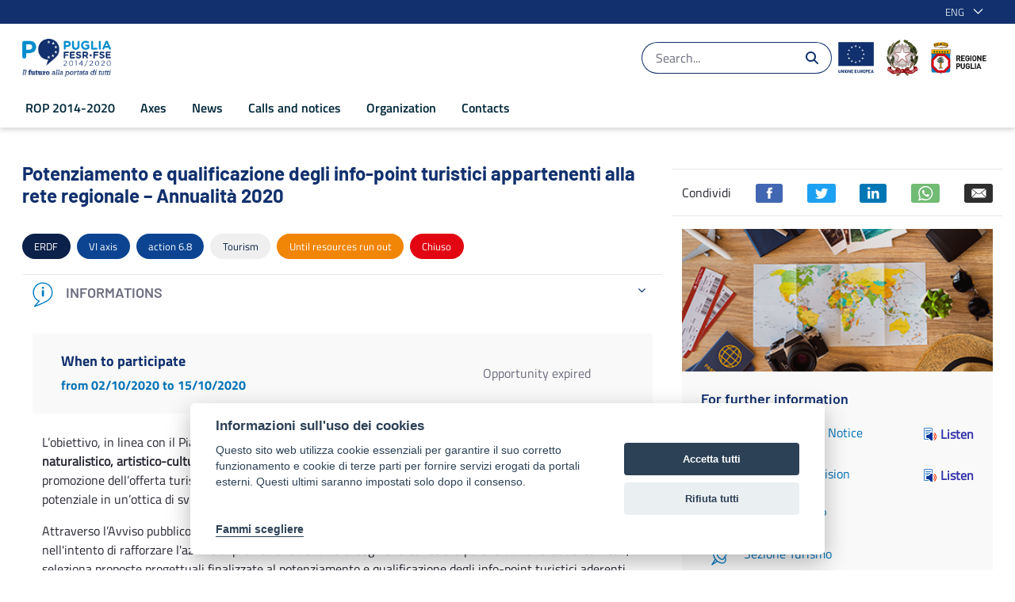

--- FILE ---
content_type: image/svg+xml
request_url: https://por.regione.puglia.it/o/por-theme/images/custom/generali/domande.svg
body_size: 2515
content:
<svg xmlns="http://www.w3.org/2000/svg" width="50" height="50" viewBox="0 0 50 50">
  <g id="Group_4452" data-name="Group 4452" transform="translate(7614 -13168)">
    <g id="Group_4419" data-name="Group 4419" transform="translate(-7334 13378)">
      <path id="Path_4023" data-name="Path 4023" d="M-244.833-192.643l0,0h0a10.946,10.946,0,0,0-.712-1.3,11.065,11.065,0,0,0-2.42-2.679l-.015-.012a11.454,11.454,0,0,0-7.063-2.5h-.038a10.982,10.982,0,0,0-8.482,4.06,11.694,11.694,0,0,0-1.147,1.665l0,.007h0a11.418,11.418,0,0,0-1.28,7.856,10.96,10.96,0,0,0,1.757,4.07l.005.008,0,0a11.25,11.25,0,0,0,4.79,3.917l.727.311.037.142-.057.058-.453.546c-.681.819-1.74,2.055-3.146,3.673l0,.007-.052.05-.033.037h0c-.35.4-.7.805-1.025,1.178.908-.354,1.869-.74,2.81-1.129h.007l.022-.01c1.613-.667,3.187-1.35,4.675-2.03l.08-.037h0c1.771-.812,3.426-1.619,4.939-2.409l.042-.022.022-.013a12.772,12.772,0,0,0,6.667-7.637A11.545,11.545,0,0,0-244.833-192.643Zm1.962,8.163a14,14,0,0,1-7.081,8.335l0,0-.041.023-.085.046h0l-.2.106c-1.824.954-3.851,1.93-6.028,2.9l-.08.036h0c-.693.31-1.39.615-2.085.912h-.005l-.024.011c-3.021,1.289-5.475,2.215-6.389,2.554a.869.869,0,0,1-.293.053.847.847,0,0,1-.748-.451.87.87,0,0,1,.132-.973c.458-.521,1.168-1.328,1.951-2.226l0-.005h0l.034-.039.006-.006c.711-.816,1.985-2.282,3.014-3.5a12.721,12.721,0,0,1-4.579-4.041h0l-.032-.048-.024-.035v0a12.14,12.14,0,0,1-1.9-4.463l0-.027a12.708,12.708,0,0,1,1.627-9.1l.033-.053h0a13.365,13.365,0,0,1,1.052-1.478,12.337,12.337,0,0,1,9.53-4.554h.042a12.854,12.854,0,0,1,7.569,2.54h0l.026.019.02.014.081.061v0a12.4,12.4,0,0,1,2.941,3.181,12.309,12.309,0,0,1,.735,1.329l.005,0,.021.051.041.087,0,0A12.905,12.905,0,0,1-242.871-184.48Z" fill="#007bc4"/>
      <path id="Path_4024" data-name="Path 4024" d="M-254.692-182.156a1.254,1.254,0,0,1-1.254-1.255,1.254,1.254,0,0,1,1.254-1.255,1.255,1.255,0,0,1,1.255,1.255A1.254,1.254,0,0,1-254.692-182.156Z" fill="#007bc4"/>
      <path id="Path_4025" data-name="Path 4025" d="M-252.666-187.8a4.988,4.988,0,0,1-1.106.5v.822a.931.931,0,0,1-.921.981.932.932,0,0,1-.921-.981v-1.67a.955.955,0,0,1,.951-.98,1.663,1.663,0,0,0,.944-.292,1.711,1.711,0,0,0,.749-1.424,1.721,1.721,0,0,0-1.719-1.716,1.72,1.72,0,0,0-1.718,1.716.981.981,0,0,1-.981.98.981.981,0,0,1-.981-.98,3.681,3.681,0,0,1,3.676-3.677,3.668,3.668,0,0,1,3.662,3.677A3.691,3.691,0,0,1-252.666-187.8Z" fill="#007bc4"/>
    </g>
    <rect id="Rectangle_1075" data-name="Rectangle 1075" width="50" height="50" transform="translate(-7614 13168)" fill="none"/>
  </g>
</svg>


--- FILE ---
content_type: text/javascript;charset=UTF-8
request_url: https://por.regione.puglia.it/o/js/resolved-module/frontend-js-web@5.0.44/bridge/frontend-js-web/liferay/toast/commands/OpenToast.es.js?languageId=en_US
body_size: 174
content:
Liferay.Loader.define("frontend-js-web@5.0.44/bridge/frontend-js-web/liferay/toast/commands/OpenToast.es",["module","frontend-js-web/liferay/toast/commands/OpenToast.es"],(function(e,n){e.exports=n}));
//# sourceMappingURL=OpenToast.es.js.map

--- FILE ---
content_type: image/svg+xml
request_url: https://por.regione.puglia.it/o/por-theme/images/custom/badges/ue.svg
body_size: 7506
content:
<?xml version="1.0" encoding="utf-8"?>
<!-- Generator: Adobe Illustrator 23.1.0, SVG Export Plug-In . SVG Version: 6.00 Build 0)  -->
<svg version="1.1" id="Livello_1" xmlns="http://www.w3.org/2000/svg" xmlns:xlink="http://www.w3.org/1999/xlink" x="0px" y="0px"
	 viewBox="0 0 38.9 42" style="enable-background:new 0 0 38.9 42;" xml:space="preserve">
<style type="text/css">
	.st0{fill:#11306E;}
	.st1{fill-rule:evenodd;clip-rule:evenodd;fill:#FFFFFF;}
</style>
<g>
	<g>
		<g>
			<g id="Rectangle_1573">
				<rect x="0.2" y="4.4" class="st0" width="38.6" height="25.6"/>
			</g>
			<g id="Group_5224" transform="translate(960.685 83.52)">
				<g id="Path_1840">
					<path class="st1" d="M-940.5-73.7l-0.9-0.6l-0.9,0.6l0.3-0.9l-0.8-0.6h0.9l0.3-0.9l0.4,0.9h0.9l-0.8,0.6L-940.5-73.7z"/>
				</g>
				<g id="Path_1841">
					<path class="st1" d="M-936.2-72.5l-0.9-0.6l-0.9,0.6l0.3-0.9l-0.8-0.6h1l0.3-0.9l0.3,0.9h0.9l-0.8,0.6L-936.2-72.5z"/>
				</g>
				<g id="Path_1842">
					<path class="st1" d="M-944.8-72.5l-0.9-0.6l-0.9,0.6l0.3-0.9l-0.8-0.6h1l0.3-0.9l0.3,0.9h1l-0.8,0.6L-944.8-72.5z"/>
				</g>
				<g id="Path_1843">
					<path class="st1" d="M-947.9-69.3l-0.9-0.6l-0.9,0.6l0.3-0.9l-0.8-0.6h1l0.3-0.9l0.3,0.9h0.9l-0.8,0.6L-947.9-69.3z"/>
				</g>
				<g id="Path_1844">
					<path class="st1" d="M-933.1-69.3l-0.9-0.6l-0.9,0.6l0.3-0.9l-0.8-0.6h1l0.3-0.9l0.3,0.9h1l-0.8,0.6L-933.1-69.3z"/>
				</g>
				<g id="Path_1845">
					<path class="st1" d="M-931.8-65.1l-0.9-0.6l-0.9,0.6l0.3-0.9l-0.8-0.6h0.9l0.3-0.9l0.3,0.9h1l-0.8,0.6L-931.8-65.1z"/>
				</g>
				<g id="Path_1846">
					<path class="st1" d="M-947.9-60.7l-0.9-0.6l-0.9,0.6l0.3-0.9l-0.8-0.6h1l0.3-0.9l0.3,0.9h0.9l-0.8,0.6L-947.9-60.7z"/>
				</g>
				<g id="Path_1847">
					<path class="st1" d="M-933.1-60.7l-0.9-0.6l-0.9,0.6l0.3-0.9l-0.8-0.6h1l0.3-0.9l0.3,0.9h1l-0.8,0.6L-933.1-60.7z"/>
				</g>
				<g id="Path_1848">
					<path class="st1" d="M-936.2-57.6l-0.9-0.6l-0.9,0.6l0.3-0.9l-0.8-0.6h1l0.3-0.9l0.3,0.9h0.9l-0.8,0.6L-936.2-57.6z"/>
				</g>
				<g id="Path_1849">
					<path class="st1" d="M-944.8-57.6l-0.9-0.6l-0.9,0.6l0.3-0.9l-0.8-0.6h1l0.3-0.9l0.3,0.9h1l-0.8,0.6L-944.8-57.6z"/>
				</g>
				<g id="Path_1850">
					<path class="st1" d="M-940.5-56.4l-0.9-0.6l-0.9,0.6l0.3-0.9l-0.8-0.6h0.9l0.3-0.9l0.4,0.9h0.9l-0.8,0.6L-940.5-56.4z"/>
				</g>
				<g id="Path_1851">
					<path class="st1" d="M-949-65.1l-0.9-0.6l-0.9,0.6l0.3-0.9l-0.8-0.6h0.9l0.3-0.9l0.3,0.9h1l-0.8,0.6L-949-65.1z"/>
				</g>
			</g>
		</g>
	</g>
	<g>
		<path class="st0" d="M0.9,37.4c-0.2-0.1-0.3-0.2-0.4-0.4c-0.1-0.2-0.2-0.4-0.2-0.6v-2.2c0-0.1,0-0.1,0.1-0.1h0.5
			c0.1,0,0.1,0,0.1,0.1v2.2c0,0.2,0.1,0.3,0.2,0.4C1.2,36.9,1.4,37,1.5,37s0.3-0.1,0.4-0.2c0.1-0.1,0.2-0.2,0.2-0.4v-2.2
			c0-0.1,0-0.1,0.1-0.1h0.5c0.1,0,0.1,0,0.1,0.1v2.2c0,0.2-0.1,0.4-0.2,0.6c-0.1,0.2-0.3,0.3-0.4,0.4s-0.4,0.1-0.7,0.1
			C1.3,37.6,1.1,37.5,0.9,37.4z"/>
		<path class="st0" d="M3.4,37.4v-3.3c0-0.1,0-0.1,0.1-0.1H4c0,0,0.1,0,0.1,0.1l1.2,2c0,0,0,0,0,0c0,0,0,0,0,0v-2
			c0-0.1,0-0.1,0.1-0.1h0.5c0.1,0,0.1,0,0.1,0.1v3.3c0,0.1,0,0.1-0.1,0.1H5.4c0,0-0.1,0-0.1-0.1l-1.2-2.1c0,0,0,0,0,0c0,0,0,0,0,0
			l0,2c0,0.1,0,0.1-0.1,0.1L3.4,37.4C3.4,37.5,3.4,37.5,3.4,37.4z"/>
		<path class="st0" d="M6.6,37.4v-3.3c0-0.1,0-0.1,0.1-0.1h0.5c0.1,0,0.1,0,0.1,0.1v3.3c0,0.1,0,0.1-0.1,0.1L6.6,37.4
			C6.6,37.5,6.6,37.5,6.6,37.4z"/>
		<path class="st0" d="M8.5,37.4C8.3,37.3,8.1,37.2,8,37c-0.1-0.2-0.2-0.4-0.2-0.7v-1.1c0-0.2,0.1-0.5,0.2-0.6
			c0.1-0.2,0.3-0.3,0.5-0.4S8.9,34,9.1,34c0.3,0,0.5,0.1,0.7,0.2c0.2,0.1,0.3,0.2,0.5,0.4c0.1,0.2,0.2,0.4,0.2,0.6v1.1
			c0,0.2-0.1,0.5-0.2,0.7c-0.1,0.2-0.3,0.3-0.5,0.4c-0.2,0.1-0.4,0.2-0.7,0.2C8.9,37.6,8.7,37.5,8.5,37.4z M9.6,36.8
			c0.1-0.1,0.2-0.3,0.2-0.5v-1.1c0-0.2-0.1-0.3-0.2-0.5s-0.3-0.2-0.4-0.2c-0.2,0-0.3,0.1-0.4,0.2s-0.2,0.3-0.2,0.5v1.1
			c0,0.2,0.1,0.3,0.2,0.5C8.8,36.9,9,37,9.1,37C9.3,37,9.5,36.9,9.6,36.8z"/>
		<path class="st0" d="M11,37.4v-3.3c0-0.1,0-0.1,0.1-0.1h0.5c0,0,0.1,0,0.1,0.1l1.2,2c0,0,0,0,0,0c0,0,0,0,0,0v-2
			c0-0.1,0-0.1,0.1-0.1h0.5c0.1,0,0.1,0,0.1,0.1v3.3c0,0.1,0,0.1-0.1,0.1H13c0,0-0.1,0-0.1-0.1l-1.2-2.1c0,0,0,0,0,0c0,0,0,0,0,0
			l0,2c0,0.1,0,0.1-0.1,0.1L11,37.4C11,37.5,11,37.5,11,37.4z"/>
		<path class="st0" d="M16.5,34.7h-1.6c0,0,0,0,0,0v0.8c0,0,0,0,0,0h1c0.1,0,0.1,0,0.1,0.1V36c0,0.1,0,0.1-0.1,0.1h-1c0,0,0,0,0,0
			v0.8c0,0,0,0,0,0h1.6c0.1,0,0.1,0,0.1,0.1v0.4c0,0.1,0,0.1-0.1,0.1h-2.2c-0.1,0-0.1,0-0.1-0.1v-3.3c0-0.1,0-0.1,0.1-0.1h2.2
			c0.1,0,0.1,0,0.1,0.1L16.5,34.7C16.6,34.6,16.5,34.7,16.5,34.7z"/>
		<path class="st0" d="M20.3,34.7h-1.6c0,0,0,0,0,0v0.8c0,0,0,0,0,0h1c0.1,0,0.1,0,0.1,0.1V36c0,0.1,0,0.1-0.1,0.1h-1c0,0,0,0,0,0
			v0.8c0,0,0,0,0,0h1.6c0.1,0,0.1,0,0.1,0.1v0.4c0,0.1,0,0.1-0.1,0.1h-2.2c-0.1,0-0.1,0-0.1-0.1v-3.3c0-0.1,0-0.1,0.1-0.1h2.2
			c0.1,0,0.1,0,0.1,0.1L20.3,34.7C20.4,34.6,20.4,34.7,20.3,34.7z"/>
		<path class="st0" d="M21.5,37.4c-0.2-0.1-0.3-0.2-0.4-0.4c-0.1-0.2-0.2-0.4-0.2-0.6v-2.2c0-0.1,0-0.1,0.1-0.1h0.5
			c0.1,0,0.1,0,0.1,0.1v2.2c0,0.2,0.1,0.3,0.2,0.4S22,37,22.2,37s0.3-0.1,0.4-0.2c0.1-0.1,0.2-0.2,0.2-0.4v-2.2c0-0.1,0-0.1,0.1-0.1
			h0.5c0.1,0,0.1,0,0.1,0.1v2.2c0,0.2-0.1,0.4-0.2,0.6c-0.1,0.2-0.3,0.3-0.4,0.4c-0.2,0.1-0.4,0.1-0.7,0.1
			C21.9,37.6,21.7,37.5,21.5,37.4z"/>
		<path class="st0" d="M25.8,37.5l-0.6-1.3c0,0,0,0,0,0h-0.4c0,0,0,0,0,0v1.3c0,0.1,0,0.1-0.1,0.1h-0.5c-0.1,0-0.1,0-0.1-0.1v-3.3
			c0-0.1,0-0.1,0.1-0.1h1.4c0.2,0,0.4,0,0.6,0.1s0.3,0.2,0.4,0.4c0.1,0.2,0.1,0.3,0.1,0.5c0,0.2-0.1,0.4-0.2,0.6S26.1,36,25.9,36
			c0,0,0,0,0,0c0,0,0,0,0,0l0.6,1.4c0,0,0,0,0,0c0,0,0,0,0,0c0,0,0,0-0.1,0L25.8,37.5C25.9,37.5,25.8,37.5,25.8,37.5z M24.7,34.7
			v0.8c0,0,0,0,0,0h0.6c0.1,0,0.3,0,0.3-0.1c0.1-0.1,0.1-0.2,0.1-0.3c0-0.1,0-0.2-0.1-0.3c-0.1-0.1-0.2-0.1-0.3-0.1L24.7,34.7
			C24.7,34.7,24.7,34.7,24.7,34.7z"/>
		<path class="st0" d="M27.6,37.4c-0.2-0.1-0.3-0.3-0.5-0.4s-0.2-0.4-0.2-0.7v-1.1c0-0.2,0.1-0.5,0.2-0.6c0.1-0.2,0.3-0.3,0.5-0.4
			S28,34,28.2,34c0.3,0,0.5,0.1,0.7,0.2c0.2,0.1,0.3,0.2,0.5,0.4c0.1,0.2,0.2,0.4,0.2,0.6v1.1c0,0.2-0.1,0.5-0.2,0.7
			c-0.1,0.2-0.3,0.3-0.5,0.4c-0.2,0.1-0.4,0.2-0.7,0.2C28,37.6,27.8,37.5,27.6,37.4z M28.7,36.8c0.1-0.1,0.2-0.3,0.2-0.5v-1.1
			c0-0.2-0.1-0.3-0.2-0.5c-0.1-0.1-0.3-0.2-0.4-0.2c-0.2,0-0.3,0.1-0.4,0.2c-0.1,0.1-0.2,0.3-0.2,0.5v1.1c0,0.2,0.1,0.3,0.2,0.5
			c0.1,0.1,0.3,0.2,0.4,0.2C28.4,37,28.6,36.9,28.7,36.8z"/>
		<path class="st0" d="M32.1,34.2c0.2,0.1,0.3,0.2,0.4,0.4s0.1,0.3,0.1,0.6c0,0.2,0,0.4-0.1,0.5S32.2,36,32,36.1
			c-0.2,0.1-0.4,0.1-0.6,0.1h-0.7c0,0,0,0,0,0v1.2c0,0.1,0,0.1-0.1,0.1h-0.5c-0.1,0-0.1,0-0.1-0.1v-3.3c0-0.1,0-0.1,0.1-0.1h1.4
			C31.7,34.1,31.9,34.1,32.1,34.2z M31.8,35.5c0.1-0.1,0.1-0.2,0.1-0.3c0-0.1,0-0.3-0.1-0.3c-0.1-0.1-0.2-0.1-0.4-0.1h-0.6
			c0,0,0,0,0,0v0.9c0,0,0,0,0,0h0.6C31.5,35.6,31.7,35.6,31.8,35.5z"/>
		<path class="st0" d="M35.3,34.7h-1.6c0,0,0,0,0,0v0.8c0,0,0,0,0,0h1c0.1,0,0.1,0,0.1,0.1V36c0,0.1,0,0.1-0.1,0.1h-1c0,0,0,0,0,0
			v0.8c0,0,0,0,0,0h1.6c0.1,0,0.1,0,0.1,0.1v0.4c0,0.1,0,0.1-0.1,0.1h-2.2c-0.1,0-0.1,0-0.1-0.1v-3.3c0-0.1,0-0.1,0.1-0.1h2.2
			c0.1,0,0.1,0,0.1,0.1L35.3,34.7C35.4,34.6,35.4,34.7,35.3,34.7z"/>
		<path class="st0" d="M38,37.5L37.9,37c0,0,0,0,0,0h-1.2c0,0,0,0,0,0l-0.1,0.5c0,0,0,0.1-0.1,0.1h-0.6c0,0-0.1,0-0.1,0
			c0,0,0,0,0-0.1l1-3.3c0,0,0-0.1,0.1-0.1h0.7c0,0,0.1,0,0.1,0.1l1,3.3c0,0,0,0,0,0c0,0,0,0,0,0c0,0,0,0-0.1,0L38,37.5
			C38.1,37.5,38,37.5,38,37.5z M36.8,36.4h0.9c0,0,0,0,0,0l-0.4-1.5c0,0,0,0,0,0s0,0,0,0L36.8,36.4C36.8,36.4,36.8,36.4,36.8,36.4z"
			/>
	</g>
</g>
</svg>


--- FILE ---
content_type: text/javascript;charset=UTF-8
request_url: https://por.regione.puglia.it/o/js/resolved-module/frontend-js-web@5.0.44/liferay/DefaultEventHandler.es.js?languageId=en_US
body_size: 375
content:
Liferay.Loader.define("frontend-js-web@5.0.44/liferay/DefaultEventHandler.es",["module","exports","require","./PortletBase.es"],(function(e,t,a){var i;window;{Object.defineProperty(t,"__esModule",{value:!0}),t.default=void 0;var l=(i=a("./PortletBase.es"))&&i.__esModule?i:{default:i};class e extends l.default{callAction(e){var t=e.data.item.data;t&&t.action&&this[t.action]&&this[t.action](t)}handleActionItemClicked(e){this.callAction(e)}handleCreationButtonClicked(e){const t=e.data.data;t&&t.action&&this[t.action]&&this[t.action](t)}handleCreationMenuItemClicked(e){this.callAction(e)}handleFilterItemClicked(e){this.callAction(e)}handleItemClicked(e){this.callAction(e)}}var n=e;t.default=n}}));
//# sourceMappingURL=DefaultEventHandler.es.js.map

--- FILE ---
content_type: text/javascript;charset=UTF-8
request_url: https://por.regione.puglia.it/o/js/resolved-module/frontend-js-collapse-support-web@2.0.9/index.js?languageId=en_US
body_size: 255
content:
Liferay.Loader.define("frontend-js-collapse-support-web@2.0.9/index",["module","exports","require","./CollapseProvider"],(function(e,o,r){var d;window;Object.defineProperty(o,"__esModule",{value:!0}),o.default=function(){new l.default};var l=(d=r("./CollapseProvider"))&&d.__esModule?d:{default:d}}));
//# sourceMappingURL=index.js.map